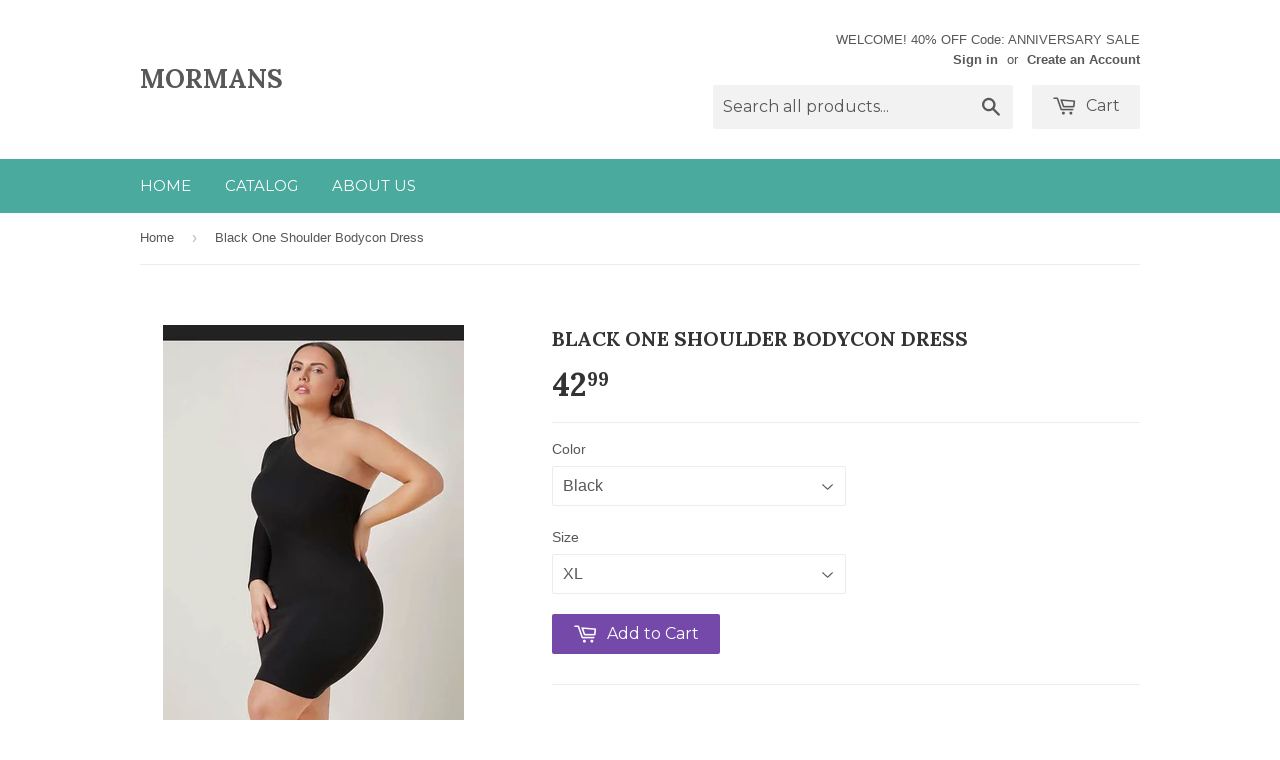

--- FILE ---
content_type: text/html; charset=utf-8
request_url: https://www.mormansfashions.com/products/black-one-shoulder-bodycon-dress
body_size: 15434
content:
<!doctype html>
<!--[if lt IE 7]><html class="no-js lt-ie9 lt-ie8 lt-ie7" lang="en"> <![endif]-->
<!--[if IE 7]><html class="no-js lt-ie9 lt-ie8" lang="en"> <![endif]-->
<!--[if IE 8]><html class="no-js lt-ie9" lang="en"> <![endif]-->
<!--[if IE 9 ]><html class="ie9 no-js"> <![endif]-->
<!--[if (gt IE 9)|!(IE)]><!--> <html class="no-touch no-js"> <!--<![endif]-->
<head>

  <!-- Basic page needs ================================================== -->
  <meta charset="utf-8">
  <meta http-equiv="X-UA-Compatible" content="IE=edge,chrome=1">

  

  <!-- Title and description ================================================== -->
  <title>
  Black One Shoulder Bodycon Dress &ndash; Mormans
  </title>

  
  <meta name="description" content="This little Black bodycon dress is sure to fit just the way you would like. It’s comfy with great stretch. ">
  

  <!-- Product meta ================================================== -->
  
  <meta property="og:type" content="product">
  <meta property="og:title" content="Black One Shoulder Bodycon Dress">
  <meta property="og:url" content="https://www.mormansfashions.com/products/black-one-shoulder-bodycon-dress">
  
  <meta property="og:image" content="http://www.mormansfashions.com/cdn/shop/products/image_c3e56ecc-b9e7-4e80-9473-1b93aa621d24_grande.jpg?v=1624595093">
  <meta property="og:image:secure_url" content="https://www.mormansfashions.com/cdn/shop/products/image_c3e56ecc-b9e7-4e80-9473-1b93aa621d24_grande.jpg?v=1624595093">
  
  <meta property="og:image" content="http://www.mormansfashions.com/cdn/shop/products/image_c89c27da-befc-4518-b0ba-b63d94494c74_grande.jpg?v=1624595093">
  <meta property="og:image:secure_url" content="https://www.mormansfashions.com/cdn/shop/products/image_c89c27da-befc-4518-b0ba-b63d94494c74_grande.jpg?v=1624595093">
  
  <meta property="og:image" content="http://www.mormansfashions.com/cdn/shop/products/image_f16b2230-2d2e-4de7-9ee8-e3279ffa5a21_grande.jpg?v=1624595093">
  <meta property="og:image:secure_url" content="https://www.mormansfashions.com/cdn/shop/products/image_f16b2230-2d2e-4de7-9ee8-e3279ffa5a21_grande.jpg?v=1624595093">
  
  <meta property="og:price:amount" content="42.99">
  <meta property="og:price:currency" content="USD">


  <meta property="og:description" content="This little Black bodycon dress is sure to fit just the way you would like. It’s comfy with great stretch. ">

  <meta property="og:site_name" content="Mormans">

  


<meta name="twitter:card" content="summary">

  <meta name="twitter:site" content="@@MormansFashions">



  <meta name="twitter:card" content="product">
  <meta name="twitter:title" content="Black One Shoulder Bodycon Dress">
  <meta name="twitter:description" content="This little Black bodycon dress is sure to fit just the way you would like. It’s comfy with great stretch. ">
  <meta name="twitter:image" content="https://www.mormansfashions.com/cdn/shop/products/image_c3e56ecc-b9e7-4e80-9473-1b93aa621d24_medium.jpg?v=1624595093">
  <meta name="twitter:image:width" content="240">
  <meta name="twitter:image:height" content="240">



  <!-- Helpers ================================================== -->
  <link rel="canonical" href="https://www.mormansfashions.com/products/black-one-shoulder-bodycon-dress">
  <meta name="viewport" content="width=device-width,initial-scale=1">

  
  <!-- Ajaxify Cart Plugin ================================================== -->
  <link href="//www.mormansfashions.com/cdn/shop/t/2/assets/ajaxify.scss.css?v=140649924464081616531594648642" rel="stylesheet" type="text/css" media="all" />
  

  <!-- CSS ================================================== -->
  <link href="//www.mormansfashions.com/cdn/shop/t/2/assets/timber.scss.css?v=53048925358480017281674765804" rel="stylesheet" type="text/css" media="all" />
  

  
    
    
    <link href="//fonts.googleapis.com/css?family=Lora:700" rel="stylesheet" type="text/css" media="all" />
  


  
    
    
    <link href="//fonts.googleapis.com/css?family=Montserrat:400" rel="stylesheet" type="text/css" media="all" />
  



  <!-- Header hook for plugins ================================================== -->
  <script>window.performance && window.performance.mark && window.performance.mark('shopify.content_for_header.start');</script><meta name="google-site-verification" content="jDpeDn-BKznes5fq_odLae5YYy1y38R1-CHYKq9KWFU">
<meta id="shopify-digital-wallet" name="shopify-digital-wallet" content="/10441154/digital_wallets/dialog">
<meta name="shopify-checkout-api-token" content="4665e5a1f741b73d97bdcc3e4266e5a2">
<meta id="in-context-paypal-metadata" data-shop-id="10441154" data-venmo-supported="false" data-environment="production" data-locale="en_US" data-paypal-v4="true" data-currency="USD">
<link rel="alternate" type="application/json+oembed" href="https://www.mormansfashions.com/products/black-one-shoulder-bodycon-dress.oembed">
<script async="async" src="/checkouts/internal/preloads.js?locale=en-US"></script>
<link rel="preconnect" href="https://shop.app" crossorigin="anonymous">
<script async="async" src="https://shop.app/checkouts/internal/preloads.js?locale=en-US&shop_id=10441154" crossorigin="anonymous"></script>
<script id="apple-pay-shop-capabilities" type="application/json">{"shopId":10441154,"countryCode":"US","currencyCode":"USD","merchantCapabilities":["supports3DS"],"merchantId":"gid:\/\/shopify\/Shop\/10441154","merchantName":"Mormans","requiredBillingContactFields":["postalAddress","email","phone"],"requiredShippingContactFields":["postalAddress","email","phone"],"shippingType":"shipping","supportedNetworks":["visa","masterCard","amex","discover","elo","jcb"],"total":{"type":"pending","label":"Mormans","amount":"1.00"},"shopifyPaymentsEnabled":true,"supportsSubscriptions":true}</script>
<script id="shopify-features" type="application/json">{"accessToken":"4665e5a1f741b73d97bdcc3e4266e5a2","betas":["rich-media-storefront-analytics"],"domain":"www.mormansfashions.com","predictiveSearch":true,"shopId":10441154,"locale":"en"}</script>
<script>var Shopify = Shopify || {};
Shopify.shop = "mormans.myshopify.com";
Shopify.locale = "en";
Shopify.currency = {"active":"USD","rate":"1.0"};
Shopify.country = "US";
Shopify.theme = {"name":"Supply","id":73291715,"schema_name":null,"schema_version":null,"theme_store_id":679,"role":"main"};
Shopify.theme.handle = "null";
Shopify.theme.style = {"id":null,"handle":null};
Shopify.cdnHost = "www.mormansfashions.com/cdn";
Shopify.routes = Shopify.routes || {};
Shopify.routes.root = "/";</script>
<script type="module">!function(o){(o.Shopify=o.Shopify||{}).modules=!0}(window);</script>
<script>!function(o){function n(){var o=[];function n(){o.push(Array.prototype.slice.apply(arguments))}return n.q=o,n}var t=o.Shopify=o.Shopify||{};t.loadFeatures=n(),t.autoloadFeatures=n()}(window);</script>
<script>
  window.ShopifyPay = window.ShopifyPay || {};
  window.ShopifyPay.apiHost = "shop.app\/pay";
  window.ShopifyPay.redirectState = null;
</script>
<script id="shop-js-analytics" type="application/json">{"pageType":"product"}</script>
<script defer="defer" async type="module" src="//www.mormansfashions.com/cdn/shopifycloud/shop-js/modules/v2/client.init-shop-cart-sync_D0dqhulL.en.esm.js"></script>
<script defer="defer" async type="module" src="//www.mormansfashions.com/cdn/shopifycloud/shop-js/modules/v2/chunk.common_CpVO7qML.esm.js"></script>
<script type="module">
  await import("//www.mormansfashions.com/cdn/shopifycloud/shop-js/modules/v2/client.init-shop-cart-sync_D0dqhulL.en.esm.js");
await import("//www.mormansfashions.com/cdn/shopifycloud/shop-js/modules/v2/chunk.common_CpVO7qML.esm.js");

  window.Shopify.SignInWithShop?.initShopCartSync?.({"fedCMEnabled":true,"windoidEnabled":true});

</script>
<script>
  window.Shopify = window.Shopify || {};
  if (!window.Shopify.featureAssets) window.Shopify.featureAssets = {};
  window.Shopify.featureAssets['shop-js'] = {"shop-cart-sync":["modules/v2/client.shop-cart-sync_D9bwt38V.en.esm.js","modules/v2/chunk.common_CpVO7qML.esm.js"],"init-fed-cm":["modules/v2/client.init-fed-cm_BJ8NPuHe.en.esm.js","modules/v2/chunk.common_CpVO7qML.esm.js"],"init-shop-email-lookup-coordinator":["modules/v2/client.init-shop-email-lookup-coordinator_pVrP2-kG.en.esm.js","modules/v2/chunk.common_CpVO7qML.esm.js"],"shop-cash-offers":["modules/v2/client.shop-cash-offers_CNh7FWN-.en.esm.js","modules/v2/chunk.common_CpVO7qML.esm.js","modules/v2/chunk.modal_DKF6x0Jh.esm.js"],"init-shop-cart-sync":["modules/v2/client.init-shop-cart-sync_D0dqhulL.en.esm.js","modules/v2/chunk.common_CpVO7qML.esm.js"],"init-windoid":["modules/v2/client.init-windoid_DaoAelzT.en.esm.js","modules/v2/chunk.common_CpVO7qML.esm.js"],"shop-toast-manager":["modules/v2/client.shop-toast-manager_1DND8Tac.en.esm.js","modules/v2/chunk.common_CpVO7qML.esm.js"],"pay-button":["modules/v2/client.pay-button_CFeQi1r6.en.esm.js","modules/v2/chunk.common_CpVO7qML.esm.js"],"shop-button":["modules/v2/client.shop-button_Ca94MDdQ.en.esm.js","modules/v2/chunk.common_CpVO7qML.esm.js"],"shop-login-button":["modules/v2/client.shop-login-button_DPYNfp1Z.en.esm.js","modules/v2/chunk.common_CpVO7qML.esm.js","modules/v2/chunk.modal_DKF6x0Jh.esm.js"],"avatar":["modules/v2/client.avatar_BTnouDA3.en.esm.js"],"shop-follow-button":["modules/v2/client.shop-follow-button_BMKh4nJE.en.esm.js","modules/v2/chunk.common_CpVO7qML.esm.js","modules/v2/chunk.modal_DKF6x0Jh.esm.js"],"init-customer-accounts-sign-up":["modules/v2/client.init-customer-accounts-sign-up_CJXi5kRN.en.esm.js","modules/v2/client.shop-login-button_DPYNfp1Z.en.esm.js","modules/v2/chunk.common_CpVO7qML.esm.js","modules/v2/chunk.modal_DKF6x0Jh.esm.js"],"init-shop-for-new-customer-accounts":["modules/v2/client.init-shop-for-new-customer-accounts_BoBxkgWu.en.esm.js","modules/v2/client.shop-login-button_DPYNfp1Z.en.esm.js","modules/v2/chunk.common_CpVO7qML.esm.js","modules/v2/chunk.modal_DKF6x0Jh.esm.js"],"init-customer-accounts":["modules/v2/client.init-customer-accounts_DCuDTzpR.en.esm.js","modules/v2/client.shop-login-button_DPYNfp1Z.en.esm.js","modules/v2/chunk.common_CpVO7qML.esm.js","modules/v2/chunk.modal_DKF6x0Jh.esm.js"],"checkout-modal":["modules/v2/client.checkout-modal_U_3e4VxF.en.esm.js","modules/v2/chunk.common_CpVO7qML.esm.js","modules/v2/chunk.modal_DKF6x0Jh.esm.js"],"lead-capture":["modules/v2/client.lead-capture_DEgn0Z8u.en.esm.js","modules/v2/chunk.common_CpVO7qML.esm.js","modules/v2/chunk.modal_DKF6x0Jh.esm.js"],"shop-login":["modules/v2/client.shop-login_CoM5QKZ_.en.esm.js","modules/v2/chunk.common_CpVO7qML.esm.js","modules/v2/chunk.modal_DKF6x0Jh.esm.js"],"payment-terms":["modules/v2/client.payment-terms_BmrqWn8r.en.esm.js","modules/v2/chunk.common_CpVO7qML.esm.js","modules/v2/chunk.modal_DKF6x0Jh.esm.js"]};
</script>
<script id="__st">var __st={"a":10441154,"offset":-18000,"reqid":"990fd499-d6bf-433c-889d-2525805c22e8-1765173531","pageurl":"www.mormansfashions.com\/products\/black-one-shoulder-bodycon-dress","u":"fdc6dc38af18","p":"product","rtyp":"product","rid":6596141350998};</script>
<script>window.ShopifyPaypalV4VisibilityTracking = true;</script>
<script id="captcha-bootstrap">!function(){'use strict';const t='contact',e='account',n='new_comment',o=[[t,t],['blogs',n],['comments',n],[t,'customer']],c=[[e,'customer_login'],[e,'guest_login'],[e,'recover_customer_password'],[e,'create_customer']],r=t=>t.map((([t,e])=>`form[action*='/${t}']:not([data-nocaptcha='true']) input[name='form_type'][value='${e}']`)).join(','),a=t=>()=>t?[...document.querySelectorAll(t)].map((t=>t.form)):[];function s(){const t=[...o],e=r(t);return a(e)}const i='password',u='form_key',d=['recaptcha-v3-token','g-recaptcha-response','h-captcha-response',i],f=()=>{try{return window.sessionStorage}catch{return}},m='__shopify_v',_=t=>t.elements[u];function p(t,e,n=!1){try{const o=window.sessionStorage,c=JSON.parse(o.getItem(e)),{data:r}=function(t){const{data:e,action:n}=t;return t[m]||n?{data:e,action:n}:{data:t,action:n}}(c);for(const[e,n]of Object.entries(r))t.elements[e]&&(t.elements[e].value=n);n&&o.removeItem(e)}catch(o){console.error('form repopulation failed',{error:o})}}const l='form_type',E='cptcha';function T(t){t.dataset[E]=!0}const w=window,h=w.document,L='Shopify',v='ce_forms',y='captcha';let A=!1;((t,e)=>{const n=(g='f06e6c50-85a8-45c8-87d0-21a2b65856fe',I='https://cdn.shopify.com/shopifycloud/storefront-forms-hcaptcha/ce_storefront_forms_captcha_hcaptcha.v1.5.2.iife.js',D={infoText:'Protected by hCaptcha',privacyText:'Privacy',termsText:'Terms'},(t,e,n)=>{const o=w[L][v],c=o.bindForm;if(c)return c(t,g,e,D).then(n);var r;o.q.push([[t,g,e,D],n]),r=I,A||(h.body.append(Object.assign(h.createElement('script'),{id:'captcha-provider',async:!0,src:r})),A=!0)});var g,I,D;w[L]=w[L]||{},w[L][v]=w[L][v]||{},w[L][v].q=[],w[L][y]=w[L][y]||{},w[L][y].protect=function(t,e){n(t,void 0,e),T(t)},Object.freeze(w[L][y]),function(t,e,n,w,h,L){const[v,y,A,g]=function(t,e,n){const i=e?o:[],u=t?c:[],d=[...i,...u],f=r(d),m=r(i),_=r(d.filter((([t,e])=>n.includes(e))));return[a(f),a(m),a(_),s()]}(w,h,L),I=t=>{const e=t.target;return e instanceof HTMLFormElement?e:e&&e.form},D=t=>v().includes(t);t.addEventListener('submit',(t=>{const e=I(t);if(!e)return;const n=D(e)&&!e.dataset.hcaptchaBound&&!e.dataset.recaptchaBound,o=_(e),c=g().includes(e)&&(!o||!o.value);(n||c)&&t.preventDefault(),c&&!n&&(function(t){try{if(!f())return;!function(t){const e=f();if(!e)return;const n=_(t);if(!n)return;const o=n.value;o&&e.removeItem(o)}(t);const e=Array.from(Array(32),(()=>Math.random().toString(36)[2])).join('');!function(t,e){_(t)||t.append(Object.assign(document.createElement('input'),{type:'hidden',name:u})),t.elements[u].value=e}(t,e),function(t,e){const n=f();if(!n)return;const o=[...t.querySelectorAll(`input[type='${i}']`)].map((({name:t})=>t)),c=[...d,...o],r={};for(const[a,s]of new FormData(t).entries())c.includes(a)||(r[a]=s);n.setItem(e,JSON.stringify({[m]:1,action:t.action,data:r}))}(t,e)}catch(e){console.error('failed to persist form',e)}}(e),e.submit())}));const S=(t,e)=>{t&&!t.dataset[E]&&(n(t,e.some((e=>e===t))),T(t))};for(const o of['focusin','change'])t.addEventListener(o,(t=>{const e=I(t);D(e)&&S(e,y())}));const B=e.get('form_key'),M=e.get(l),P=B&&M;t.addEventListener('DOMContentLoaded',(()=>{const t=y();if(P)for(const e of t)e.elements[l].value===M&&p(e,B);[...new Set([...A(),...v().filter((t=>'true'===t.dataset.shopifyCaptcha))])].forEach((e=>S(e,t)))}))}(h,new URLSearchParams(w.location.search),n,t,e,['guest_login'])})(!0,!0)}();</script>
<script integrity="sha256-52AcMU7V7pcBOXWImdc/TAGTFKeNjmkeM1Pvks/DTgc=" data-source-attribution="shopify.loadfeatures" defer="defer" src="//www.mormansfashions.com/cdn/shopifycloud/storefront/assets/storefront/load_feature-81c60534.js" crossorigin="anonymous"></script>
<script crossorigin="anonymous" defer="defer" src="//www.mormansfashions.com/cdn/shopifycloud/storefront/assets/shopify_pay/storefront-65b4c6d7.js?v=20250812"></script>
<script data-source-attribution="shopify.dynamic_checkout.dynamic.init">var Shopify=Shopify||{};Shopify.PaymentButton=Shopify.PaymentButton||{isStorefrontPortableWallets:!0,init:function(){window.Shopify.PaymentButton.init=function(){};var t=document.createElement("script");t.src="https://www.mormansfashions.com/cdn/shopifycloud/portable-wallets/latest/portable-wallets.en.js",t.type="module",document.head.appendChild(t)}};
</script>
<script data-source-attribution="shopify.dynamic_checkout.buyer_consent">
  function portableWalletsHideBuyerConsent(e){var t=document.getElementById("shopify-buyer-consent"),n=document.getElementById("shopify-subscription-policy-button");t&&n&&(t.classList.add("hidden"),t.setAttribute("aria-hidden","true"),n.removeEventListener("click",e))}function portableWalletsShowBuyerConsent(e){var t=document.getElementById("shopify-buyer-consent"),n=document.getElementById("shopify-subscription-policy-button");t&&n&&(t.classList.remove("hidden"),t.removeAttribute("aria-hidden"),n.addEventListener("click",e))}window.Shopify?.PaymentButton&&(window.Shopify.PaymentButton.hideBuyerConsent=portableWalletsHideBuyerConsent,window.Shopify.PaymentButton.showBuyerConsent=portableWalletsShowBuyerConsent);
</script>
<script data-source-attribution="shopify.dynamic_checkout.cart.bootstrap">document.addEventListener("DOMContentLoaded",(function(){function t(){return document.querySelector("shopify-accelerated-checkout-cart, shopify-accelerated-checkout")}if(t())Shopify.PaymentButton.init();else{new MutationObserver((function(e,n){t()&&(Shopify.PaymentButton.init(),n.disconnect())})).observe(document.body,{childList:!0,subtree:!0})}}));
</script>
<link id="shopify-accelerated-checkout-styles" rel="stylesheet" media="screen" href="https://www.mormansfashions.com/cdn/shopifycloud/portable-wallets/latest/accelerated-checkout-backwards-compat.css" crossorigin="anonymous">
<style id="shopify-accelerated-checkout-cart">
        #shopify-buyer-consent {
  margin-top: 1em;
  display: inline-block;
  width: 100%;
}

#shopify-buyer-consent.hidden {
  display: none;
}

#shopify-subscription-policy-button {
  background: none;
  border: none;
  padding: 0;
  text-decoration: underline;
  font-size: inherit;
  cursor: pointer;
}

#shopify-subscription-policy-button::before {
  box-shadow: none;
}

      </style>

<script>window.performance && window.performance.mark && window.performance.mark('shopify.content_for_header.end');</script>

  

<!--[if lt IE 9]>
<script src="//cdnjs.cloudflare.com/ajax/libs/html5shiv/3.7.2/html5shiv.min.js" type="text/javascript"></script>
<script src="//www.mormansfashions.com/cdn/shop/t/2/assets/respond.min.js?v=52248677837542619231446261593" type="text/javascript"></script>
<link href="//www.mormansfashions.com/cdn/shop/t/2/assets/respond-proxy.html" id="respond-proxy" rel="respond-proxy" />
<link href="//www.mormansfashions.com/search?q=7641ef17f9eca370cf5a2a404635c968" id="respond-redirect" rel="respond-redirect" />
<script src="//www.mormansfashions.com/search?q=7641ef17f9eca370cf5a2a404635c968" type="text/javascript"></script>
<![endif]-->
<!--[if (lte IE 9) ]><script src="//www.mormansfashions.com/cdn/shop/t/2/assets/match-media.min.js?v=159635276924582161481446261593" type="text/javascript"></script><![endif]-->


  
  

  <script src="//ajax.googleapis.com/ajax/libs/jquery/1.11.0/jquery.min.js" type="text/javascript"></script>
  <script src="//www.mormansfashions.com/cdn/shop/t/2/assets/modernizr.min.js?v=26620055551102246001446261593" type="text/javascript"></script>

<link href="https://monorail-edge.shopifysvc.com" rel="dns-prefetch">
<script>(function(){if ("sendBeacon" in navigator && "performance" in window) {try {var session_token_from_headers = performance.getEntriesByType('navigation')[0].serverTiming.find(x => x.name == '_s').description;} catch {var session_token_from_headers = undefined;}var session_cookie_matches = document.cookie.match(/_shopify_s=([^;]*)/);var session_token_from_cookie = session_cookie_matches && session_cookie_matches.length === 2 ? session_cookie_matches[1] : "";var session_token = session_token_from_headers || session_token_from_cookie || "";function handle_abandonment_event(e) {var entries = performance.getEntries().filter(function(entry) {return /monorail-edge.shopifysvc.com/.test(entry.name);});if (!window.abandonment_tracked && entries.length === 0) {window.abandonment_tracked = true;var currentMs = Date.now();var navigation_start = performance.timing.navigationStart;var payload = {shop_id: 10441154,url: window.location.href,navigation_start,duration: currentMs - navigation_start,session_token,page_type: "product"};window.navigator.sendBeacon("https://monorail-edge.shopifysvc.com/v1/produce", JSON.stringify({schema_id: "online_store_buyer_site_abandonment/1.1",payload: payload,metadata: {event_created_at_ms: currentMs,event_sent_at_ms: currentMs}}));}}window.addEventListener('pagehide', handle_abandonment_event);}}());</script>
<script id="web-pixels-manager-setup">(function e(e,d,r,n,o){if(void 0===o&&(o={}),!Boolean(null===(a=null===(i=window.Shopify)||void 0===i?void 0:i.analytics)||void 0===a?void 0:a.replayQueue)){var i,a;window.Shopify=window.Shopify||{};var t=window.Shopify;t.analytics=t.analytics||{};var s=t.analytics;s.replayQueue=[],s.publish=function(e,d,r){return s.replayQueue.push([e,d,r]),!0};try{self.performance.mark("wpm:start")}catch(e){}var l=function(){var e={modern:/Edge?\/(1{2}[4-9]|1[2-9]\d|[2-9]\d{2}|\d{4,})\.\d+(\.\d+|)|Firefox\/(1{2}[4-9]|1[2-9]\d|[2-9]\d{2}|\d{4,})\.\d+(\.\d+|)|Chrom(ium|e)\/(9{2}|\d{3,})\.\d+(\.\d+|)|(Maci|X1{2}).+ Version\/(15\.\d+|(1[6-9]|[2-9]\d|\d{3,})\.\d+)([,.]\d+|)( \(\w+\)|)( Mobile\/\w+|) Safari\/|Chrome.+OPR\/(9{2}|\d{3,})\.\d+\.\d+|(CPU[ +]OS|iPhone[ +]OS|CPU[ +]iPhone|CPU IPhone OS|CPU iPad OS)[ +]+(15[._]\d+|(1[6-9]|[2-9]\d|\d{3,})[._]\d+)([._]\d+|)|Android:?[ /-](13[3-9]|1[4-9]\d|[2-9]\d{2}|\d{4,})(\.\d+|)(\.\d+|)|Android.+Firefox\/(13[5-9]|1[4-9]\d|[2-9]\d{2}|\d{4,})\.\d+(\.\d+|)|Android.+Chrom(ium|e)\/(13[3-9]|1[4-9]\d|[2-9]\d{2}|\d{4,})\.\d+(\.\d+|)|SamsungBrowser\/([2-9]\d|\d{3,})\.\d+/,legacy:/Edge?\/(1[6-9]|[2-9]\d|\d{3,})\.\d+(\.\d+|)|Firefox\/(5[4-9]|[6-9]\d|\d{3,})\.\d+(\.\d+|)|Chrom(ium|e)\/(5[1-9]|[6-9]\d|\d{3,})\.\d+(\.\d+|)([\d.]+$|.*Safari\/(?![\d.]+ Edge\/[\d.]+$))|(Maci|X1{2}).+ Version\/(10\.\d+|(1[1-9]|[2-9]\d|\d{3,})\.\d+)([,.]\d+|)( \(\w+\)|)( Mobile\/\w+|) Safari\/|Chrome.+OPR\/(3[89]|[4-9]\d|\d{3,})\.\d+\.\d+|(CPU[ +]OS|iPhone[ +]OS|CPU[ +]iPhone|CPU IPhone OS|CPU iPad OS)[ +]+(10[._]\d+|(1[1-9]|[2-9]\d|\d{3,})[._]\d+)([._]\d+|)|Android:?[ /-](13[3-9]|1[4-9]\d|[2-9]\d{2}|\d{4,})(\.\d+|)(\.\d+|)|Mobile Safari.+OPR\/([89]\d|\d{3,})\.\d+\.\d+|Android.+Firefox\/(13[5-9]|1[4-9]\d|[2-9]\d{2}|\d{4,})\.\d+(\.\d+|)|Android.+Chrom(ium|e)\/(13[3-9]|1[4-9]\d|[2-9]\d{2}|\d{4,})\.\d+(\.\d+|)|Android.+(UC? ?Browser|UCWEB|U3)[ /]?(15\.([5-9]|\d{2,})|(1[6-9]|[2-9]\d|\d{3,})\.\d+)\.\d+|SamsungBrowser\/(5\.\d+|([6-9]|\d{2,})\.\d+)|Android.+MQ{2}Browser\/(14(\.(9|\d{2,})|)|(1[5-9]|[2-9]\d|\d{3,})(\.\d+|))(\.\d+|)|K[Aa][Ii]OS\/(3\.\d+|([4-9]|\d{2,})\.\d+)(\.\d+|)/},d=e.modern,r=e.legacy,n=navigator.userAgent;return n.match(d)?"modern":n.match(r)?"legacy":"unknown"}(),u="modern"===l?"modern":"legacy",c=(null!=n?n:{modern:"",legacy:""})[u],f=function(e){return[e.baseUrl,"/wpm","/b",e.hashVersion,"modern"===e.buildTarget?"m":"l",".js"].join("")}({baseUrl:d,hashVersion:r,buildTarget:u}),m=function(e){var d=e.version,r=e.bundleTarget,n=e.surface,o=e.pageUrl,i=e.monorailEndpoint;return{emit:function(e){var a=e.status,t=e.errorMsg,s=(new Date).getTime(),l=JSON.stringify({metadata:{event_sent_at_ms:s},events:[{schema_id:"web_pixels_manager_load/3.1",payload:{version:d,bundle_target:r,page_url:o,status:a,surface:n,error_msg:t},metadata:{event_created_at_ms:s}}]});if(!i)return console&&console.warn&&console.warn("[Web Pixels Manager] No Monorail endpoint provided, skipping logging."),!1;try{return self.navigator.sendBeacon.bind(self.navigator)(i,l)}catch(e){}var u=new XMLHttpRequest;try{return u.open("POST",i,!0),u.setRequestHeader("Content-Type","text/plain"),u.send(l),!0}catch(e){return console&&console.warn&&console.warn("[Web Pixels Manager] Got an unhandled error while logging to Monorail."),!1}}}}({version:r,bundleTarget:l,surface:e.surface,pageUrl:self.location.href,monorailEndpoint:e.monorailEndpoint});try{o.browserTarget=l,function(e){var d=e.src,r=e.async,n=void 0===r||r,o=e.onload,i=e.onerror,a=e.sri,t=e.scriptDataAttributes,s=void 0===t?{}:t,l=document.createElement("script"),u=document.querySelector("head"),c=document.querySelector("body");if(l.async=n,l.src=d,a&&(l.integrity=a,l.crossOrigin="anonymous"),s)for(var f in s)if(Object.prototype.hasOwnProperty.call(s,f))try{l.dataset[f]=s[f]}catch(e){}if(o&&l.addEventListener("load",o),i&&l.addEventListener("error",i),u)u.appendChild(l);else{if(!c)throw new Error("Did not find a head or body element to append the script");c.appendChild(l)}}({src:f,async:!0,onload:function(){if(!function(){var e,d;return Boolean(null===(d=null===(e=window.Shopify)||void 0===e?void 0:e.analytics)||void 0===d?void 0:d.initialized)}()){var d=window.webPixelsManager.init(e)||void 0;if(d){var r=window.Shopify.analytics;r.replayQueue.forEach((function(e){var r=e[0],n=e[1],o=e[2];d.publishCustomEvent(r,n,o)})),r.replayQueue=[],r.publish=d.publishCustomEvent,r.visitor=d.visitor,r.initialized=!0}}},onerror:function(){return m.emit({status:"failed",errorMsg:"".concat(f," has failed to load")})},sri:function(e){var d=/^sha384-[A-Za-z0-9+/=]+$/;return"string"==typeof e&&d.test(e)}(c)?c:"",scriptDataAttributes:o}),m.emit({status:"loading"})}catch(e){m.emit({status:"failed",errorMsg:(null==e?void 0:e.message)||"Unknown error"})}}})({shopId: 10441154,storefrontBaseUrl: "https://www.mormansfashions.com",extensionsBaseUrl: "https://extensions.shopifycdn.com/cdn/shopifycloud/web-pixels-manager",monorailEndpoint: "https://monorail-edge.shopifysvc.com/unstable/produce_batch",surface: "storefront-renderer",enabledBetaFlags: ["2dca8a86"],webPixelsConfigList: [{"id":"shopify-app-pixel","configuration":"{}","eventPayloadVersion":"v1","runtimeContext":"STRICT","scriptVersion":"0450","apiClientId":"shopify-pixel","type":"APP","privacyPurposes":["ANALYTICS","MARKETING"]},{"id":"shopify-custom-pixel","eventPayloadVersion":"v1","runtimeContext":"LAX","scriptVersion":"0450","apiClientId":"shopify-pixel","type":"CUSTOM","privacyPurposes":["ANALYTICS","MARKETING"]}],isMerchantRequest: false,initData: {"shop":{"name":"Mormans","paymentSettings":{"currencyCode":"USD"},"myshopifyDomain":"mormans.myshopify.com","countryCode":"US","storefrontUrl":"https:\/\/www.mormansfashions.com"},"customer":null,"cart":null,"checkout":null,"productVariants":[{"price":{"amount":42.99,"currencyCode":"USD"},"product":{"title":"Black One Shoulder Bodycon Dress","vendor":"Mormans","id":"6596141350998","untranslatedTitle":"Black One Shoulder Bodycon Dress","url":"\/products\/black-one-shoulder-bodycon-dress","type":""},"id":"39448782995542","image":{"src":"\/\/www.mormansfashions.com\/cdn\/shop\/products\/image_f16b2230-2d2e-4de7-9ee8-e3279ffa5a21.jpg?v=1624595093"},"sku":"","title":"Black \/ XL","untranslatedTitle":"Black \/ XL"},{"price":{"amount":42.99,"currencyCode":"USD"},"product":{"title":"Black One Shoulder Bodycon Dress","vendor":"Mormans","id":"6596141350998","untranslatedTitle":"Black One Shoulder Bodycon Dress","url":"\/products\/black-one-shoulder-bodycon-dress","type":""},"id":"39448805900374","image":{"src":"\/\/www.mormansfashions.com\/cdn\/shop\/products\/image_f16b2230-2d2e-4de7-9ee8-e3279ffa5a21.jpg?v=1624595093"},"sku":"","title":"Black \/ 1X","untranslatedTitle":"Black \/ 1X"},{"price":{"amount":42.99,"currencyCode":"USD"},"product":{"title":"Black One Shoulder Bodycon Dress","vendor":"Mormans","id":"6596141350998","untranslatedTitle":"Black One Shoulder Bodycon Dress","url":"\/products\/black-one-shoulder-bodycon-dress","type":""},"id":"39448806850646","image":{"src":"\/\/www.mormansfashions.com\/cdn\/shop\/products\/image_f16b2230-2d2e-4de7-9ee8-e3279ffa5a21.jpg?v=1624595093"},"sku":"","title":"Black \/ 2X","untranslatedTitle":"Black \/ 2X"},{"price":{"amount":42.99,"currencyCode":"USD"},"product":{"title":"Black One Shoulder Bodycon Dress","vendor":"Mormans","id":"6596141350998","untranslatedTitle":"Black One Shoulder Bodycon Dress","url":"\/products\/black-one-shoulder-bodycon-dress","type":""},"id":"39448807506006","image":{"src":"\/\/www.mormansfashions.com\/cdn\/shop\/products\/image_f16b2230-2d2e-4de7-9ee8-e3279ffa5a21.jpg?v=1624595093"},"sku":"","title":"Black \/ 3X","untranslatedTitle":"Black \/ 3X"}],"purchasingCompany":null},},"https://www.mormansfashions.com/cdn","ae1676cfwd2530674p4253c800m34e853cb",{"modern":"","legacy":""},{"shopId":"10441154","storefrontBaseUrl":"https:\/\/www.mormansfashions.com","extensionBaseUrl":"https:\/\/extensions.shopifycdn.com\/cdn\/shopifycloud\/web-pixels-manager","surface":"storefront-renderer","enabledBetaFlags":"[\"2dca8a86\"]","isMerchantRequest":"false","hashVersion":"ae1676cfwd2530674p4253c800m34e853cb","publish":"custom","events":"[[\"page_viewed\",{}],[\"product_viewed\",{\"productVariant\":{\"price\":{\"amount\":42.99,\"currencyCode\":\"USD\"},\"product\":{\"title\":\"Black One Shoulder Bodycon Dress\",\"vendor\":\"Mormans\",\"id\":\"6596141350998\",\"untranslatedTitle\":\"Black One Shoulder Bodycon Dress\",\"url\":\"\/products\/black-one-shoulder-bodycon-dress\",\"type\":\"\"},\"id\":\"39448782995542\",\"image\":{\"src\":\"\/\/www.mormansfashions.com\/cdn\/shop\/products\/image_f16b2230-2d2e-4de7-9ee8-e3279ffa5a21.jpg?v=1624595093\"},\"sku\":\"\",\"title\":\"Black \/ XL\",\"untranslatedTitle\":\"Black \/ XL\"}}]]"});</script><script>
  window.ShopifyAnalytics = window.ShopifyAnalytics || {};
  window.ShopifyAnalytics.meta = window.ShopifyAnalytics.meta || {};
  window.ShopifyAnalytics.meta.currency = 'USD';
  var meta = {"product":{"id":6596141350998,"gid":"gid:\/\/shopify\/Product\/6596141350998","vendor":"Mormans","type":"","variants":[{"id":39448782995542,"price":4299,"name":"Black One Shoulder Bodycon Dress - Black \/ XL","public_title":"Black \/ XL","sku":""},{"id":39448805900374,"price":4299,"name":"Black One Shoulder Bodycon Dress - Black \/ 1X","public_title":"Black \/ 1X","sku":""},{"id":39448806850646,"price":4299,"name":"Black One Shoulder Bodycon Dress - Black \/ 2X","public_title":"Black \/ 2X","sku":""},{"id":39448807506006,"price":4299,"name":"Black One Shoulder Bodycon Dress - Black \/ 3X","public_title":"Black \/ 3X","sku":""}],"remote":false},"page":{"pageType":"product","resourceType":"product","resourceId":6596141350998}};
  for (var attr in meta) {
    window.ShopifyAnalytics.meta[attr] = meta[attr];
  }
</script>
<script class="analytics">
  (function () {
    var customDocumentWrite = function(content) {
      var jquery = null;

      if (window.jQuery) {
        jquery = window.jQuery;
      } else if (window.Checkout && window.Checkout.$) {
        jquery = window.Checkout.$;
      }

      if (jquery) {
        jquery('body').append(content);
      }
    };

    var hasLoggedConversion = function(token) {
      if (token) {
        return document.cookie.indexOf('loggedConversion=' + token) !== -1;
      }
      return false;
    }

    var setCookieIfConversion = function(token) {
      if (token) {
        var twoMonthsFromNow = new Date(Date.now());
        twoMonthsFromNow.setMonth(twoMonthsFromNow.getMonth() + 2);

        document.cookie = 'loggedConversion=' + token + '; expires=' + twoMonthsFromNow;
      }
    }

    var trekkie = window.ShopifyAnalytics.lib = window.trekkie = window.trekkie || [];
    if (trekkie.integrations) {
      return;
    }
    trekkie.methods = [
      'identify',
      'page',
      'ready',
      'track',
      'trackForm',
      'trackLink'
    ];
    trekkie.factory = function(method) {
      return function() {
        var args = Array.prototype.slice.call(arguments);
        args.unshift(method);
        trekkie.push(args);
        return trekkie;
      };
    };
    for (var i = 0; i < trekkie.methods.length; i++) {
      var key = trekkie.methods[i];
      trekkie[key] = trekkie.factory(key);
    }
    trekkie.load = function(config) {
      trekkie.config = config || {};
      trekkie.config.initialDocumentCookie = document.cookie;
      var first = document.getElementsByTagName('script')[0];
      var script = document.createElement('script');
      script.type = 'text/javascript';
      script.onerror = function(e) {
        var scriptFallback = document.createElement('script');
        scriptFallback.type = 'text/javascript';
        scriptFallback.onerror = function(error) {
                var Monorail = {
      produce: function produce(monorailDomain, schemaId, payload) {
        var currentMs = new Date().getTime();
        var event = {
          schema_id: schemaId,
          payload: payload,
          metadata: {
            event_created_at_ms: currentMs,
            event_sent_at_ms: currentMs
          }
        };
        return Monorail.sendRequest("https://" + monorailDomain + "/v1/produce", JSON.stringify(event));
      },
      sendRequest: function sendRequest(endpointUrl, payload) {
        // Try the sendBeacon API
        if (window && window.navigator && typeof window.navigator.sendBeacon === 'function' && typeof window.Blob === 'function' && !Monorail.isIos12()) {
          var blobData = new window.Blob([payload], {
            type: 'text/plain'
          });

          if (window.navigator.sendBeacon(endpointUrl, blobData)) {
            return true;
          } // sendBeacon was not successful

        } // XHR beacon

        var xhr = new XMLHttpRequest();

        try {
          xhr.open('POST', endpointUrl);
          xhr.setRequestHeader('Content-Type', 'text/plain');
          xhr.send(payload);
        } catch (e) {
          console.log(e);
        }

        return false;
      },
      isIos12: function isIos12() {
        return window.navigator.userAgent.lastIndexOf('iPhone; CPU iPhone OS 12_') !== -1 || window.navigator.userAgent.lastIndexOf('iPad; CPU OS 12_') !== -1;
      }
    };
    Monorail.produce('monorail-edge.shopifysvc.com',
      'trekkie_storefront_load_errors/1.1',
      {shop_id: 10441154,
      theme_id: 73291715,
      app_name: "storefront",
      context_url: window.location.href,
      source_url: "//www.mormansfashions.com/cdn/s/trekkie.storefront.94e7babdf2ec3663c2b14be7d5a3b25b9303ebb0.min.js"});

        };
        scriptFallback.async = true;
        scriptFallback.src = '//www.mormansfashions.com/cdn/s/trekkie.storefront.94e7babdf2ec3663c2b14be7d5a3b25b9303ebb0.min.js';
        first.parentNode.insertBefore(scriptFallback, first);
      };
      script.async = true;
      script.src = '//www.mormansfashions.com/cdn/s/trekkie.storefront.94e7babdf2ec3663c2b14be7d5a3b25b9303ebb0.min.js';
      first.parentNode.insertBefore(script, first);
    };
    trekkie.load(
      {"Trekkie":{"appName":"storefront","development":false,"defaultAttributes":{"shopId":10441154,"isMerchantRequest":null,"themeId":73291715,"themeCityHash":"471694495822447661","contentLanguage":"en","currency":"USD","eventMetadataId":"cf3322ff-53f0-4ad7-afb4-137d953cb0c2"},"isServerSideCookieWritingEnabled":true,"monorailRegion":"shop_domain","enabledBetaFlags":["f0df213a"]},"Session Attribution":{},"S2S":{"facebookCapiEnabled":false,"source":"trekkie-storefront-renderer","apiClientId":580111}}
    );

    var loaded = false;
    trekkie.ready(function() {
      if (loaded) return;
      loaded = true;

      window.ShopifyAnalytics.lib = window.trekkie;

      var originalDocumentWrite = document.write;
      document.write = customDocumentWrite;
      try { window.ShopifyAnalytics.merchantGoogleAnalytics.call(this); } catch(error) {};
      document.write = originalDocumentWrite;

      window.ShopifyAnalytics.lib.page(null,{"pageType":"product","resourceType":"product","resourceId":6596141350998,"shopifyEmitted":true});

      var match = window.location.pathname.match(/checkouts\/(.+)\/(thank_you|post_purchase)/)
      var token = match? match[1]: undefined;
      if (!hasLoggedConversion(token)) {
        setCookieIfConversion(token);
        window.ShopifyAnalytics.lib.track("Viewed Product",{"currency":"USD","variantId":39448782995542,"productId":6596141350998,"productGid":"gid:\/\/shopify\/Product\/6596141350998","name":"Black One Shoulder Bodycon Dress - Black \/ XL","price":"42.99","sku":"","brand":"Mormans","variant":"Black \/ XL","category":"","nonInteraction":true,"remote":false},undefined,undefined,{"shopifyEmitted":true});
      window.ShopifyAnalytics.lib.track("monorail:\/\/trekkie_storefront_viewed_product\/1.1",{"currency":"USD","variantId":39448782995542,"productId":6596141350998,"productGid":"gid:\/\/shopify\/Product\/6596141350998","name":"Black One Shoulder Bodycon Dress - Black \/ XL","price":"42.99","sku":"","brand":"Mormans","variant":"Black \/ XL","category":"","nonInteraction":true,"remote":false,"referer":"https:\/\/www.mormansfashions.com\/products\/black-one-shoulder-bodycon-dress"});
      }
    });


        var eventsListenerScript = document.createElement('script');
        eventsListenerScript.async = true;
        eventsListenerScript.src = "//www.mormansfashions.com/cdn/shopifycloud/storefront/assets/shop_events_listener-3da45d37.js";
        document.getElementsByTagName('head')[0].appendChild(eventsListenerScript);

})();</script>
<script
  defer
  src="https://www.mormansfashions.com/cdn/shopifycloud/perf-kit/shopify-perf-kit-2.1.2.min.js"
  data-application="storefront-renderer"
  data-shop-id="10441154"
  data-render-region="gcp-us-east1"
  data-page-type="product"
  data-theme-instance-id="73291715"
  data-theme-name=""
  data-theme-version=""
  data-monorail-region="shop_domain"
  data-resource-timing-sampling-rate="10"
  data-shs="true"
  data-shs-beacon="true"
  data-shs-export-with-fetch="true"
  data-shs-logs-sample-rate="1"
></script>
</head>

<body id="black-one-shoulder-bodycon-dress" class="template-product" >

  <header class="site-header" role="banner">
    <div class="wrapper">

      <div class="grid--full">
        <div class="grid-item large--one-half">
          
            <div class="h1 header-logo" itemscope itemtype="http://schema.org/Organization">
          
            
              <a href="/" itemprop="url">Mormans</a>
            
          
            </div>
          
        </div>

        <div class="grid-item large--one-half text-center large--text-right">
          
            <div class="site-header--text-links">
              
                WELCOME! 40% OFF Code: ANNIVERSARY SALE
              

              
                <span class="site-header--meta-links medium-down--hide">
                  
                    <a href="/account/login" id="customer_login_link">Sign in</a>
                    
                    <span class="site-header--spacer">or</span>
                    <a href="/account/register" id="customer_register_link">Create an Account</a>
                    
                  
                </span>
              
            </div>

            <br class="medium-down--hide">
          

          <form action="/search" method="get" class="search-bar" role="search">
  <input type="hidden" name="type" value="product">

  <input type="search" name="q" value="" placeholder="Search all products..." aria-label="Search all products...">
  <button type="submit" class="search-bar--submit icon-fallback-text">
    <span class="icon icon-search" aria-hidden="true"></span>
    <span class="fallback-text">Search</span>
  </button>
</form>


          <a href="/cart" class="header-cart-btn cart-toggle">
            <span class="icon icon-cart"></span>
            Cart <span class="cart-count cart-badge--desktop hidden-count">0</span>
          </a>
        </div>
      </div>

    </div>
  </header>

  <nav class="nav-bar" role="navigation">
    <div class="wrapper">
      <form action="/search" method="get" class="search-bar" role="search">
  <input type="hidden" name="type" value="product">

  <input type="search" name="q" value="" placeholder="Search all products..." aria-label="Search all products...">
  <button type="submit" class="search-bar--submit icon-fallback-text">
    <span class="icon icon-search" aria-hidden="true"></span>
    <span class="fallback-text">Search</span>
  </button>
</form>

      <ul class="site-nav" id="accessibleNav">
  
  
    
    
      <li >
        <a href="/">Home</a>
      </li>
    
  
    
    
      <li >
        <a href="/collections/all">Catalog</a>
      </li>
    
  
    
    
      <li >
        <a href="/pages/about-us">About Us</a>
      </li>
    
  

  
    
      <li class="customer-navlink large--hide"><a href="/account/login" id="customer_login_link">Sign in</a></li>
      
      <li class="customer-navlink large--hide"><a href="/account/register" id="customer_register_link">Create an Account</a></li>
      
    
  
</ul>

    </div>
  </nav>

  <div id="mobileNavBar">
    <div class="display-table-cell">
      <a class="menu-toggle mobileNavBar-link">Menu</a>
    </div>
    <div class="display-table-cell">
      <a href="/cart" class="cart-toggle mobileNavBar-link">
        <span class="icon icon-cart"></span>
        Cart <span class="cart-count hidden-count">0</span>
      </a>
    </div>
  </div>

  <main class="wrapper main-content" role="main">

    



<nav class="breadcrumb" role="navigation" aria-label="breadcrumbs">
  <a href="/" title="Back to the frontpage">Home</a>

  

    
    <span class="divider" aria-hidden="true">&rsaquo;</span>
    <span class="breadcrumb--truncate">Black One Shoulder Bodycon Dress</span>

  
</nav>



<div class="grid" itemscope itemtype="http://schema.org/Product">
  <meta itemprop="url" content="https://www.mormansfashions.com/products/black-one-shoulder-bodycon-dress">
  <meta itemprop="image" content="//www.mormansfashions.com/cdn/shop/products/image_c3e56ecc-b9e7-4e80-9473-1b93aa621d24_grande.jpg?v=1624595093">

  <div class="grid-item large--two-fifths">
    <div class="grid">
      <div class="grid-item large--eleven-twelfths text-center">
        <div class="product-photo-container" id="productPhoto">
          
          <img id="productPhotoImg" src="//www.mormansfashions.com/cdn/shop/products/image_f16b2230-2d2e-4de7-9ee8-e3279ffa5a21_large.jpg?v=1624595093" alt="Black One Shoulder Bodycon Dress" >
        </div>
        
          <ul class="product-photo-thumbs grid-uniform" id="productThumbs">

            
              <li class="grid-item medium-down--one-quarter large--one-quarter">
                <a href="//www.mormansfashions.com/cdn/shop/products/image_c3e56ecc-b9e7-4e80-9473-1b93aa621d24_large.jpg?v=1624595093" class="product-photo-thumb">
                  <img src="//www.mormansfashions.com/cdn/shop/products/image_c3e56ecc-b9e7-4e80-9473-1b93aa621d24_compact.jpg?v=1624595093" alt="Black One Shoulder Bodycon Dress">
                </a>
              </li>
            
              <li class="grid-item medium-down--one-quarter large--one-quarter">
                <a href="//www.mormansfashions.com/cdn/shop/products/image_c89c27da-befc-4518-b0ba-b63d94494c74_large.jpg?v=1624595093" class="product-photo-thumb">
                  <img src="//www.mormansfashions.com/cdn/shop/products/image_c89c27da-befc-4518-b0ba-b63d94494c74_compact.jpg?v=1624595093" alt="Black One Shoulder Bodycon Dress">
                </a>
              </li>
            
              <li class="grid-item medium-down--one-quarter large--one-quarter">
                <a href="//www.mormansfashions.com/cdn/shop/products/image_f16b2230-2d2e-4de7-9ee8-e3279ffa5a21_large.jpg?v=1624595093" class="product-photo-thumb">
                  <img src="//www.mormansfashions.com/cdn/shop/products/image_f16b2230-2d2e-4de7-9ee8-e3279ffa5a21_compact.jpg?v=1624595093" alt="Black One Shoulder Bodycon Dress">
                </a>
              </li>
            
              <li class="grid-item medium-down--one-quarter large--one-quarter">
                <a href="//www.mormansfashions.com/cdn/shop/products/image_b0e1cbfe-dbb5-400d-a567-d2ccf543b6a6_large.jpg?v=1624595093" class="product-photo-thumb">
                  <img src="//www.mormansfashions.com/cdn/shop/products/image_b0e1cbfe-dbb5-400d-a567-d2ccf543b6a6_compact.jpg?v=1624595093" alt="Black One Shoulder Bodycon Dress">
                </a>
              </li>
            
              <li class="grid-item medium-down--one-quarter large--one-quarter">
                <a href="//www.mormansfashions.com/cdn/shop/products/image_b709ab3c-e161-4317-bdb0-b24c5be757f0_large.jpg?v=1624595093" class="product-photo-thumb">
                  <img src="//www.mormansfashions.com/cdn/shop/products/image_b709ab3c-e161-4317-bdb0-b24c5be757f0_compact.jpg?v=1624595093" alt="Black One Shoulder Bodycon Dress">
                </a>
              </li>
            

          </ul>
        

      </div>
    </div>

  </div>

  <div class="grid-item large--three-fifths">

    <h2 itemprop="name">Black One Shoulder Bodycon Dress</h2>

    

    <div itemprop="offers" itemscope itemtype="http://schema.org/Offer">

      

      <meta itemprop="priceCurrency" content="USD">
      <meta itemprop="price" content="$ 42.99">

      <ul class="inline-list product-meta">
        <li>
          <span id="productPrice" class="h1">
            







<small> 42<sup>99</sup></small>
          </span>
        </li>
        
        
      </ul>

      <hr id="variantBreak" class="hr--clear hr--small">

      <link itemprop="availability" href="http://schema.org/InStock">

      <form action="/cart/add" method="post" enctype="multipart/form-data" id="addToCartForm">
        <select name="id" id="productSelect" class="product-variants">
          
            

              <option  selected="selected"  data-sku="" value="39448782995542">Black / XL - $ 42.99 USD</option>

            
          
            

              <option  data-sku="" value="39448805900374">Black / 1X - $ 42.99 USD</option>

            
          
            

              <option  data-sku="" value="39448806850646">Black / 2X - $ 42.99 USD</option>

            
          
            

              <option  data-sku="" value="39448807506006">Black / 3X - $ 42.99 USD</option>

            
          
        </select>

        

        <button type="submit" name="add" id="addToCart" class="btn">
          <span class="icon icon-cart"></span>
          <span id="addToCartText">Add to Cart</span>
        </button>
        
      </form>

      <hr>

    </div>

    <div class="product-description rte" itemprop="description">
      <p><strong><em>This little Black bodycon dress is sure to fit just the way you would like. It’s comfy with great stretch. </em></strong></p>
    </div>

    
      



<div class="social-sharing is-normal" data-permalink="https://www.mormansfashions.com/products/black-one-shoulder-bodycon-dress">

  
    <a target="_blank" href="//www.facebook.com/sharer.php?u=https://www.mormansfashions.com/products/black-one-shoulder-bodycon-dress" class="share-facebook">
      <span class="icon icon-facebook"></span>
      <span class="share-title">Share</span>
      
        <span class="share-count">0</span>
      
    </a>
  

  
    <a target="_blank" href="//twitter.com/share?text=Black%20One%20Shoulder%20Bodycon%20Dress&amp;url=https://www.mormansfashions.com/products/black-one-shoulder-bodycon-dress;source=webclient" class="share-twitter">
      <span class="icon icon-twitter"></span>
      <span class="share-title">Tweet</span>
      
        <span class="share-count">0</span>
      
    </a>
  

  

    
      <a target="_blank" href="//pinterest.com/pin/create/button/?url=https://www.mormansfashions.com/products/black-one-shoulder-bodycon-dress&amp;media=http://www.mormansfashions.com/cdn/shop/products/image_c3e56ecc-b9e7-4e80-9473-1b93aa621d24_1024x1024.jpg?v=1624595093&amp;description=Black%20One%20Shoulder%20Bodycon%20Dress" class="share-pinterest">
        <span class="icon icon-pinterest"></span>
        <span class="share-title">Pin it</span>
        
          <span class="share-count">0</span>
        
      </a>
    

    
      <a target="_blank" href="//fancy.com/fancyit?ItemURL=https://www.mormansfashions.com/products/black-one-shoulder-bodycon-dress&amp;Title=Black%20One%20Shoulder%20Bodycon%20Dress&amp;Category=Other&amp;ImageURL=//www.mormansfashions.com/cdn/shop/products/image_c3e56ecc-b9e7-4e80-9473-1b93aa621d24_1024x1024.jpg?v=1624595093" class="share-fancy">
        <span class="icon icon-fancy"></span>
        <span class="share-title">Fancy</span>
      </a>
    

  

  
    <a target="_blank" href="//plus.google.com/share?url=https://www.mormansfashions.com/products/black-one-shoulder-bodycon-dress" class="share-google">
      <!-- Cannot get Google+ share count with JS yet -->
      <span class="icon icon-google"></span>
      
        <span class="share-count">+1</span>
      
    </a>
  

</div>

    

  </div>
</div>


  
  





  <hr>
  <span class="h1">We Also Recommend</span>
  <div class="grid-uniform">
    
    
    
      
        
          












<div class="grid-item large--one-fifth medium--one-third small--one-half">

  <a href="/collections/mormans-denim-dress-2/products/black-solid-cut-out-bodycon-dress" class="product-grid-item">
    <div class="product-grid-image">
      <div class="product-grid-image--centered">
        
        <img src="//www.mormansfashions.com/cdn/shop/products/image_e0baa2a8-4de3-429a-afbf-4b27d254243b_large.jpg?v=1639989885" alt="Black Cut Out Bodycon Dress">
      </div>
    </div>

    <p>Black Cut Out Bodycon Dress</p>

    <div class="product-item--price">
      <span class="h1 medium--left">
        







<small> 44<sup>99</sup></small>
      </span>

      
    </div>

    
  </a>

</div>

        
      
    
      
        
      
    
      
        
          












<div class="grid-item large--one-fifth medium--one-third small--one-half">

  <a href="/collections/mormans-denim-dress-2/products/black-single-sleeve-dress" class="product-grid-item">
    <div class="product-grid-image">
      <div class="product-grid-image--centered">
        
        <img src="//www.mormansfashions.com/cdn/shop/products/image_1ef1cd8b-afc1-4732-b1cb-8a9c1b00db7c_large.jpg?v=1639969887" alt="Black Single Sleeve Dress">
      </div>
    </div>

    <p>Black Single Sleeve Dress</p>

    <div class="product-item--price">
      <span class="h1 medium--left">
        







<small> 49<sup>99</sup></small>
      </span>

      
    </div>

    
  </a>

</div>

        
      
    
      
        
          












<div class="grid-item large--one-fifth medium--one-third small--one-half">

  <a href="/collections/mormans-denim-dress-2/products/black-swirl-dress" class="product-grid-item">
    <div class="product-grid-image">
      <div class="product-grid-image--centered">
        
        <img src="//www.mormansfashions.com/cdn/shop/products/image_b524bfd5-8526-4a3a-a5f6-6701106aae39_large.jpg?v=1595968614" alt="Black Swirl Dress">
      </div>
    </div>

    <p>Black Swirl Dress</p>

    <div class="product-item--price">
      <span class="h1 medium--left">
        







<small> 44<sup>99</sup></small>
      </span>

      
    </div>

    
  </a>

</div>

        
      
    
      
        
          












<div class="grid-item large--one-fifth medium--one-third small--one-half">

  <a href="/collections/mormans-denim-dress-2/products/blackout-dress" class="product-grid-item">
    <div class="product-grid-image">
      <div class="product-grid-image--centered">
        
        <img src="//www.mormansfashions.com/cdn/shop/products/image_a229b069-1abe-4879-b7f0-83c35db62a30_large.jpg?v=1594616256" alt="Blackout Dress🖤">
      </div>
    </div>

    <p>Blackout Dress🖤</p>

    <div class="product-item--price">
      <span class="h1 medium--left">
        







<small> 29<sup>99</sup></small>
      </span>

      
    </div>

    
  </a>

</div>

        
      
    
      
        
          












<div class="grid-item large--one-fifth medium--one-third small--one-half">

  <a href="/collections/mormans-denim-dress-2/products/bob-marley-maxi" class="product-grid-item">
    <div class="product-grid-image">
      <div class="product-grid-image--centered">
        
        <img src="//www.mormansfashions.com/cdn/shop/products/image_e304f63a-e152-419d-90a1-93c1e5ffdb5a_large.jpg?v=1621030088" alt="Bob Marley Maxi">
      </div>
    </div>

    <p>Bob Marley Maxi</p>

    <div class="product-item--price">
      <span class="h1 medium--left">
        







<small> 24<sup>99</sup></small>
      </span>

      
    </div>

    
  </a>

</div>

        
      
    
  </div>






<script src="//www.mormansfashions.com/cdn/shopifycloud/storefront/assets/themes_support/option_selection-b017cd28.js" type="text/javascript"></script>
<script>

  // Pre-loading product images, to avoid a lag when a thumbnail is clicked, or
  // when a variant is selected that has a variant image.
  Shopify.Image.preload(["\/\/www.mormansfashions.com\/cdn\/shop\/products\/image_c3e56ecc-b9e7-4e80-9473-1b93aa621d24.jpg?v=1624595093","\/\/www.mormansfashions.com\/cdn\/shop\/products\/image_c89c27da-befc-4518-b0ba-b63d94494c74.jpg?v=1624595093","\/\/www.mormansfashions.com\/cdn\/shop\/products\/image_f16b2230-2d2e-4de7-9ee8-e3279ffa5a21.jpg?v=1624595093","\/\/www.mormansfashions.com\/cdn\/shop\/products\/image_b0e1cbfe-dbb5-400d-a567-d2ccf543b6a6.jpg?v=1624595093","\/\/www.mormansfashions.com\/cdn\/shop\/products\/image_b709ab3c-e161-4317-bdb0-b24c5be757f0.jpg?v=1624595093"], 'large');

  var selectCallback = function(variant, selector) {

    var $addToCart = $('#addToCart'),
        $productPrice = $('#productPrice'),
        $comparePrice = $('#comparePrice'),
        $variantQuantity = $('#variantQuantity'),
        $quantityElements = $('.quantity-selector, label + .js-qty'),
        $addToCartText = $('#addToCartText'),
        $featuredImage = $('#productPhotoImg');

    if (variant) {
      // Update variant image, if one is set
      // Call timber.switchImage function in shop.js
      if (variant.featured_image) {
        var newImg = variant.featured_image,
            el = $featuredImage[0];
        $(function() {
          Shopify.Image.switchImage(newImg, el, timber.switchImage);
        });
      }

      // Select a valid variant if available
      if (variant.available) {
        // We have a valid product variant, so enable the submit button
        $addToCart.removeClass('disabled').prop('disabled', false);
        $addToCartText.html("Add to Cart");

        // Show how many items are left, if below 10
        


        $quantityElements.show();
      } else {
        // Variant is sold out, disable the submit button
        $addToCart.addClass('disabled').prop('disabled', true);
        $addToCartText.html("Sold Out");
        $variantQuantity.removeClass('is-visible');
        $quantityElements.hide();
      }

      // Regardless of stock, update the product price
      var customPriceFormat = timber.formatMoney( Shopify.formatMoney(variant.price, "$ {{amount}}") );
      $productPrice.html(customPriceFormat);

      // Also update and show the product's compare price if necessary
      if ( variant.compare_at_price > variant.price ) {
        var priceSaving = timber.formatSaleTag( Shopify.formatMoney(variant.compare_at_price - variant.price, "$ {{amount}}") );
        
        $comparePrice.html("Save [$]".replace('[$]', priceSaving)).show();
      } else {
        $comparePrice.hide();
      }

    } else {
      // The variant doesn't exist, disable submit button.
      // This may be an error or notice that a specific variant is not available.
      $addToCart.addClass('disabled').prop('disabled', true);
      $addToCartText.html("Unavailable");
      $variantQuantity.removeClass('is-visible');
      $quantityElements.hide();
    }
  };

  jQuery(function($) {
    new Shopify.OptionSelectors('productSelect', {
      product: {"id":6596141350998,"title":"Black One Shoulder Bodycon Dress","handle":"black-one-shoulder-bodycon-dress","description":"\u003cp\u003e\u003cstrong\u003e\u003cem\u003eThis little Black bodycon dress is sure to fit just the way you would like. It’s comfy with great stretch. \u003c\/em\u003e\u003c\/strong\u003e\u003c\/p\u003e","published_at":"2021-06-25T00:18:32-04:00","created_at":"2021-06-24T23:54:37-04:00","vendor":"Mormans","type":"","tags":[],"price":4299,"price_min":4299,"price_max":4299,"available":true,"price_varies":false,"compare_at_price":null,"compare_at_price_min":0,"compare_at_price_max":0,"compare_at_price_varies":false,"variants":[{"id":39448782995542,"title":"Black \/ XL","option1":"Black","option2":"XL","option3":null,"sku":"","requires_shipping":true,"taxable":true,"featured_image":{"id":28608752451670,"product_id":6596141350998,"position":3,"created_at":"2021-06-24T23:54:42-04:00","updated_at":"2021-06-25T00:24:53-04:00","alt":null,"width":828,"height":1321,"src":"\/\/www.mormansfashions.com\/cdn\/shop\/products\/image_f16b2230-2d2e-4de7-9ee8-e3279ffa5a21.jpg?v=1624595093","variant_ids":[39448782995542,39448805900374,39448806850646,39448807506006]},"available":true,"name":"Black One Shoulder Bodycon Dress - Black \/ XL","public_title":"Black \/ XL","options":["Black","XL"],"price":4299,"weight":0,"compare_at_price":null,"inventory_quantity":1,"inventory_management":"shopify","inventory_policy":"deny","barcode":null,"featured_media":{"alt":null,"id":20926692753494,"position":3,"preview_image":{"aspect_ratio":0.627,"height":1321,"width":828,"src":"\/\/www.mormansfashions.com\/cdn\/shop\/products\/image_f16b2230-2d2e-4de7-9ee8-e3279ffa5a21.jpg?v=1624595093"}},"requires_selling_plan":false,"selling_plan_allocations":[]},{"id":39448805900374,"title":"Black \/ 1X","option1":"Black","option2":"1X","option3":null,"sku":"","requires_shipping":true,"taxable":true,"featured_image":{"id":28608752451670,"product_id":6596141350998,"position":3,"created_at":"2021-06-24T23:54:42-04:00","updated_at":"2021-06-25T00:24:53-04:00","alt":null,"width":828,"height":1321,"src":"\/\/www.mormansfashions.com\/cdn\/shop\/products\/image_f16b2230-2d2e-4de7-9ee8-e3279ffa5a21.jpg?v=1624595093","variant_ids":[39448782995542,39448805900374,39448806850646,39448807506006]},"available":true,"name":"Black One Shoulder Bodycon Dress - Black \/ 1X","public_title":"Black \/ 1X","options":["Black","1X"],"price":4299,"weight":0,"compare_at_price":null,"inventory_quantity":1,"inventory_management":"shopify","inventory_policy":"deny","barcode":null,"featured_media":{"alt":null,"id":20926692753494,"position":3,"preview_image":{"aspect_ratio":0.627,"height":1321,"width":828,"src":"\/\/www.mormansfashions.com\/cdn\/shop\/products\/image_f16b2230-2d2e-4de7-9ee8-e3279ffa5a21.jpg?v=1624595093"}},"requires_selling_plan":false,"selling_plan_allocations":[]},{"id":39448806850646,"title":"Black \/ 2X","option1":"Black","option2":"2X","option3":null,"sku":"","requires_shipping":true,"taxable":true,"featured_image":{"id":28608752451670,"product_id":6596141350998,"position":3,"created_at":"2021-06-24T23:54:42-04:00","updated_at":"2021-06-25T00:24:53-04:00","alt":null,"width":828,"height":1321,"src":"\/\/www.mormansfashions.com\/cdn\/shop\/products\/image_f16b2230-2d2e-4de7-9ee8-e3279ffa5a21.jpg?v=1624595093","variant_ids":[39448782995542,39448805900374,39448806850646,39448807506006]},"available":true,"name":"Black One Shoulder Bodycon Dress - Black \/ 2X","public_title":"Black \/ 2X","options":["Black","2X"],"price":4299,"weight":0,"compare_at_price":null,"inventory_quantity":1,"inventory_management":"shopify","inventory_policy":"deny","barcode":null,"featured_media":{"alt":null,"id":20926692753494,"position":3,"preview_image":{"aspect_ratio":0.627,"height":1321,"width":828,"src":"\/\/www.mormansfashions.com\/cdn\/shop\/products\/image_f16b2230-2d2e-4de7-9ee8-e3279ffa5a21.jpg?v=1624595093"}},"requires_selling_plan":false,"selling_plan_allocations":[]},{"id":39448807506006,"title":"Black \/ 3X","option1":"Black","option2":"3X","option3":null,"sku":"","requires_shipping":true,"taxable":true,"featured_image":{"id":28608752451670,"product_id":6596141350998,"position":3,"created_at":"2021-06-24T23:54:42-04:00","updated_at":"2021-06-25T00:24:53-04:00","alt":null,"width":828,"height":1321,"src":"\/\/www.mormansfashions.com\/cdn\/shop\/products\/image_f16b2230-2d2e-4de7-9ee8-e3279ffa5a21.jpg?v=1624595093","variant_ids":[39448782995542,39448805900374,39448806850646,39448807506006]},"available":true,"name":"Black One Shoulder Bodycon Dress - Black \/ 3X","public_title":"Black \/ 3X","options":["Black","3X"],"price":4299,"weight":0,"compare_at_price":null,"inventory_quantity":1,"inventory_management":"shopify","inventory_policy":"deny","barcode":null,"featured_media":{"alt":null,"id":20926692753494,"position":3,"preview_image":{"aspect_ratio":0.627,"height":1321,"width":828,"src":"\/\/www.mormansfashions.com\/cdn\/shop\/products\/image_f16b2230-2d2e-4de7-9ee8-e3279ffa5a21.jpg?v=1624595093"}},"requires_selling_plan":false,"selling_plan_allocations":[]}],"images":["\/\/www.mormansfashions.com\/cdn\/shop\/products\/image_c3e56ecc-b9e7-4e80-9473-1b93aa621d24.jpg?v=1624595093","\/\/www.mormansfashions.com\/cdn\/shop\/products\/image_c89c27da-befc-4518-b0ba-b63d94494c74.jpg?v=1624595093","\/\/www.mormansfashions.com\/cdn\/shop\/products\/image_f16b2230-2d2e-4de7-9ee8-e3279ffa5a21.jpg?v=1624595093","\/\/www.mormansfashions.com\/cdn\/shop\/products\/image_b0e1cbfe-dbb5-400d-a567-d2ccf543b6a6.jpg?v=1624595093","\/\/www.mormansfashions.com\/cdn\/shop\/products\/image_b709ab3c-e161-4317-bdb0-b24c5be757f0.jpg?v=1624595093"],"featured_image":"\/\/www.mormansfashions.com\/cdn\/shop\/products\/image_c3e56ecc-b9e7-4e80-9473-1b93aa621d24.jpg?v=1624595093","options":["Color","Size"],"media":[{"alt":null,"id":20926692950102,"position":1,"preview_image":{"aspect_ratio":0.636,"height":1301,"width":828,"src":"\/\/www.mormansfashions.com\/cdn\/shop\/products\/image_c3e56ecc-b9e7-4e80-9473-1b93aa621d24.jpg?v=1624595093"},"aspect_ratio":0.636,"height":1301,"media_type":"image","src":"\/\/www.mormansfashions.com\/cdn\/shop\/products\/image_c3e56ecc-b9e7-4e80-9473-1b93aa621d24.jpg?v=1624595093","width":828},{"alt":null,"id":20926692786262,"position":2,"preview_image":{"aspect_ratio":0.633,"height":1309,"width":828,"src":"\/\/www.mormansfashions.com\/cdn\/shop\/products\/image_c89c27da-befc-4518-b0ba-b63d94494c74.jpg?v=1624595093"},"aspect_ratio":0.633,"height":1309,"media_type":"image","src":"\/\/www.mormansfashions.com\/cdn\/shop\/products\/image_c89c27da-befc-4518-b0ba-b63d94494c74.jpg?v=1624595093","width":828},{"alt":null,"id":20926692753494,"position":3,"preview_image":{"aspect_ratio":0.627,"height":1321,"width":828,"src":"\/\/www.mormansfashions.com\/cdn\/shop\/products\/image_f16b2230-2d2e-4de7-9ee8-e3279ffa5a21.jpg?v=1624595093"},"aspect_ratio":0.627,"height":1321,"media_type":"image","src":"\/\/www.mormansfashions.com\/cdn\/shop\/products\/image_f16b2230-2d2e-4de7-9ee8-e3279ffa5a21.jpg?v=1624595093","width":828},{"alt":null,"id":20926692982870,"position":4,"preview_image":{"aspect_ratio":0.621,"height":1334,"width":828,"src":"\/\/www.mormansfashions.com\/cdn\/shop\/products\/image_b0e1cbfe-dbb5-400d-a567-d2ccf543b6a6.jpg?v=1624595093"},"aspect_ratio":0.621,"height":1334,"media_type":"image","src":"\/\/www.mormansfashions.com\/cdn\/shop\/products\/image_b0e1cbfe-dbb5-400d-a567-d2ccf543b6a6.jpg?v=1624595093","width":828},{"alt":null,"id":20926693015638,"position":5,"preview_image":{"aspect_ratio":0.688,"height":1204,"width":828,"src":"\/\/www.mormansfashions.com\/cdn\/shop\/products\/image_b709ab3c-e161-4317-bdb0-b24c5be757f0.jpg?v=1624595093"},"aspect_ratio":0.688,"height":1204,"media_type":"image","src":"\/\/www.mormansfashions.com\/cdn\/shop\/products\/image_b709ab3c-e161-4317-bdb0-b24c5be757f0.jpg?v=1624595093","width":828}],"requires_selling_plan":false,"selling_plan_groups":[],"content":"\u003cp\u003e\u003cstrong\u003e\u003cem\u003eThis little Black bodycon dress is sure to fit just the way you would like. It’s comfy with great stretch. \u003c\/em\u003e\u003c\/strong\u003e\u003c\/p\u003e"},
      onVariantSelected: selectCallback,
      enableHistoryState: true
    });

    // Add label if only one product option and it isn't 'Title'. Could be 'Size'.
    

    // Hide selectors if we only have 1 variant and its title contains 'Default'.
    
      $('#variantBreak').removeClass('hr--clear');
    
  });
</script>




  </main>

  

  <footer class="site-footer small--text-center" role="contentinfo">

    <div class="wrapper">

      <div class="grid">

        
          <div class="grid-item medium--one-half large--three-twelfths">
            <h3>Quick Links</h3>
            <ul>
              
                <li><a href="/search">Search</a></li>
              
                <li><a href="/pages/about-us">About Us</a></li>
              
            </ul>
          </div>
        

        
        <div class="grid-item medium--one-half large--five-twelfths">
          <h3>Get In Touch</h3>
          
            <p>
              
                Contact Us:
mormansfashions@gmail.com
              
            </p>
          
          
            <ul class="inline-list social-icons">
              
                <li>
                  <a class="icon-fallback-text" href="@MormansFashions" title="Mormans on Twitter">
                    <span class="icon icon-twitter" aria-hidden="true"></span>
                    <span class="fallback-text">Twitter</span>
                  </a>
                </li>
              
              
                <li>
                  <a class="icon-fallback-text" href="MormansFashions" title="Mormans on Facebook">
                    <span class="icon icon-facebook" aria-hidden="true"></span>
                    <span class="fallback-text">Facebook</span>
                  </a>
                </li>
              
              
                <li>
                  <a class="icon-fallback-text" href="MormansFashions" title="Mormans on Pinterest">
                    <span class="icon icon-pinterest" aria-hidden="true"></span>
                    <span class="fallback-text">Pinterest</span>
                  </a>
                </li>
              
              
                <li>
                  <a class="icon-fallback-text" href="http://www.MormansFashions.com" title="Mormans on Google" rel="publisher">
                    <span class="icon icon-google" aria-hidden="true"></span>
                    <span class="fallback-text">Google</span>
                  </a>
                </li>
              
              
                <li>
                  <a class="icon-fallback-text" href="@mormansfashions" title="Mormans on Instagram">
                    <span class="icon icon-instagram" aria-hidden="true"></span>
                    <span class="fallback-text">Instagram</span>
                  </a>
                </li>
              
              
              
              
              
            </ul>
          
        </div>
        

        
        <div class="grid-item large--one-third">
          <h3>Newsletter</h3>
          
<form action="" method="post" id="mc-embedded-subscribe-form" name="mc-embedded-subscribe-form" target="_blank" class="input-group">
  <input type="email" value="" placeholder="Email Address" name="EMAIL" id="mail" class="input-group-field" aria-label="Email Address" autocorrect="off" autocapitalize="off">
  <span class="input-group-btn">
    <input type="submit" class="btn-secondary btn--small" value="Sign Up" name="subscribe" id="subscribe">
  </span>
</form>
        </div>
        
      </div>

      <hr class="hr--small">

      <div class="grid">
        <div class="grid-item large--two-fifths">
          
            <ul class="legal-links inline-list">
              
                <li><a href="/">Home</a></li>
              
                <li><a href="/collections/all">Catalog</a></li>
              
                <li><a href="/pages/about-us">About Us</a></li>
              
            </ul>
          
          <ul class="legal-links inline-list">
            <li>
              &copy; 2025 <a href="/" title="">Mormans</a>
            </li>
            <li>
              <a target="_blank" rel="nofollow" href="https://www.shopify.com?utm_campaign=poweredby&amp;utm_medium=shopify&amp;utm_source=onlinestore">Powered by Shopify</a>
            </li>
          </ul>
        </div>

        
          <div class="grid-item large--three-fifths large--text-right">
            <ul class="inline-list payment-icons">
              
                <li>
                  <span class="icon-fallback-text">
                    <span class="icon icon-american_express" aria-hidden="true"></span>
                    <span class="fallback-text">american express</span>
                  </span>
                </li>
              
                <li>
                  <span class="icon-fallback-text">
                    <span class="icon icon-apple_pay" aria-hidden="true"></span>
                    <span class="fallback-text">apple pay</span>
                  </span>
                </li>
              
                <li>
                  <span class="icon-fallback-text">
                    <span class="icon icon-diners_club" aria-hidden="true"></span>
                    <span class="fallback-text">diners club</span>
                  </span>
                </li>
              
                <li>
                  <span class="icon-fallback-text">
                    <span class="icon icon-discover" aria-hidden="true"></span>
                    <span class="fallback-text">discover</span>
                  </span>
                </li>
              
                <li>
                  <span class="icon-fallback-text">
                    <span class="icon icon-master" aria-hidden="true"></span>
                    <span class="fallback-text">master</span>
                  </span>
                </li>
              
                <li>
                  <span class="icon-fallback-text">
                    <span class="icon icon-paypal" aria-hidden="true"></span>
                    <span class="fallback-text">paypal</span>
                  </span>
                </li>
              
                <li>
                  <span class="icon-fallback-text">
                    <span class="icon icon-shopify_pay" aria-hidden="true"></span>
                    <span class="fallback-text">shopify pay</span>
                  </span>
                </li>
              
                <li>
                  <span class="icon-fallback-text">
                    <span class="icon icon-visa" aria-hidden="true"></span>
                    <span class="fallback-text">visa</span>
                  </span>
                </li>
              
            </ul>
          </div>
        

      </div>

    </div>

  </footer>

  <script src="//www.mormansfashions.com/cdn/shop/t/2/assets/fastclick.min.js?v=29723458539410922371446261592" type="text/javascript"></script>


  <script src="//www.mormansfashions.com/cdn/shop/t/2/assets/jquery.flexslider.min.js?v=33237652356059489871446261592" type="text/javascript"></script>


  <script src="//www.mormansfashions.com/cdn/shop/t/2/assets/shop.js?v=133412851683766296531621452535" type="text/javascript"></script>
  <script>
  var moneyFormat = '$ {{amount}}';
  </script>


  <script src="//www.mormansfashions.com/cdn/shop/t/2/assets/handlebars.min.js?v=79044469952368397291446261592" type="text/javascript"></script>
  
  <script id="cartTemplate" type="text/template">
  
    <form action="/cart" method="post" class="cart-form" novalidate>
      <div class="ajaxifyCart--products">
        {{#items}}
        <div class="ajaxifyCart--product">
          <div class="ajaxifyCart--row" data-line="{{line}}">
            <div class="grid">
              <div class="grid-item large--two-thirds">
                <div class="grid">
                  <div class="grid-item one-quarter">
                    <a href="{{url}}" class="ajaxCart--product-image"><img src="{{img}}" alt=""></a>
                  </div>
                  <div class="grid-item three-quarters">
                    <a href="{{url}}" class="h4">{{name}}</a>
                    <p>{{variation}}</p>
                  </div>
                </div>
              </div>
              <div class="grid-item large--one-third">
                <div class="grid">
                  <div class="grid-item one-third">
                    <div class="ajaxifyCart--qty">
                      <input type="text" name="updates[]" class="ajaxifyCart--num" value="{{itemQty}}" min="0" data-line="{{line}}" aria-label="quantity" pattern="[0-9]*">
                      <span class="ajaxifyCart--qty-adjuster ajaxifyCart--add" data-line="{{line}}" data-qty="{{itemAdd}}">+</span>
                      <span class="ajaxifyCart--qty-adjuster ajaxifyCart--minus" data-line="{{line}}" data-qty="{{itemMinus}}">-</span>
                    </div>
                  </div>
                  <div class="grid-item one-third text-center">
                    <p>{{price}}</p>
                  </div>
                  <div class="grid-item one-third text-right">
                    <p>
                      <small><a href="/cart/change?line={{line}}&amp;quantity=0" class="ajaxifyCart--remove" data-line="{{line}}">Remove</a></small>
                    </p>
                  </div>
                </div>
              </div>
            </div>
          </div>
        </div>
        {{/items}}
      </div>
      <div class="ajaxifyCart--row text-right medium-down--text-center">
        <span class="h3">Subtotal {{totalPrice}}</span>
        <input type="submit" class="{{btnClass}}" name="checkout" value="Checkout">
      </div>
    </form>
  
  </script>
  <script id="drawerTemplate" type="text/template">
  
    <div id="ajaxifyDrawer" class="ajaxify-drawer">
      <div id="ajaxifyCart" class="ajaxifyCart--content {{wrapperClass}}"></div>
    </div>
    <div class="ajaxifyDrawer-caret"><span></span></div>
  
  </script>
  <script id="modalTemplate" type="text/template">
  
    <div id="ajaxifyModal" class="ajaxify-modal">
      <div id="ajaxifyCart" class="ajaxifyCart--content"></div>
    </div>
  
  </script>
  <script id="ajaxifyQty" type="text/template">
  
    <div class="ajaxifyCart--qty">
      <input type="text" class="ajaxifyCart--num" value="{{itemQty}}" min="0" data-line="{{line}}" aria-label="quantity" pattern="[0-9]*">
      <span class="ajaxifyCart--qty-adjuster ajaxifyCart--add" data-line="{{line}}" data-qty="{{itemAdd}}">+</span>
      <span class="ajaxifyCart--qty-adjuster ajaxifyCart--minus" data-line="{{line}}" data-qty="{{itemMinus}}">-</span>
    </div>
  
  </script>
  <script id="jsQty" type="text/template">
  
    <div class="js-qty">
      <input type="text" class="js--num" value="{{itemQty}}" min="1" data-id="{{id}}" aria-label="quantity" pattern="[0-9]*" name="{{inputName}}" id="{{inputId}}">
      <span class="js--qty-adjuster js--add" data-id="{{id}}" data-qty="{{itemAdd}}">+</span>
      <span class="js--qty-adjuster js--minus" data-id="{{id}}" data-qty="{{itemMinus}}">-</span>
    </div>
  
  </script>

  <script src="//www.mormansfashions.com/cdn/shop/t/2/assets/ajaxify.js?v=7734176347078149961446261594" type="text/javascript"></script>
  <script>
  jQuery(function($) {
    ajaxifyShopify.init({
      method: 'modal',
      wrapperClass: 'wrapper',
      formSelector: '#addToCartForm',
      addToCartSelector: '#addToCart',
      cartCountSelector: '.cart-count',
      toggleCartButton: '.cart-toggle',
      useCartTemplate: true,
      btnClass: 'btn',
      moneyFormat: "$ {{amount}}",
      disableAjaxCart: false,
      enableQtySelectors: true
    });
  });
  </script>


</body>
</html>
